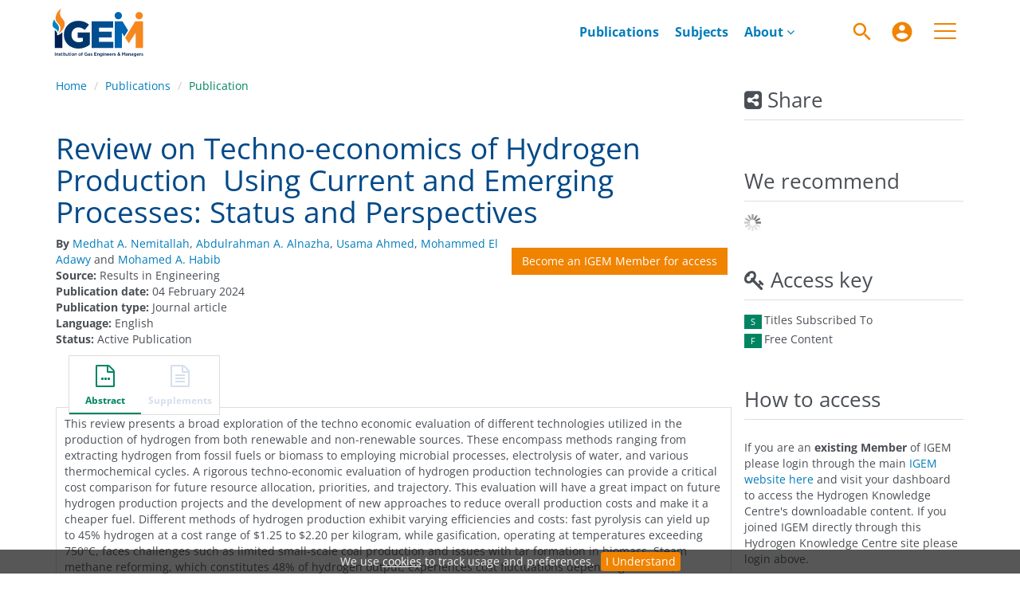

--- FILE ---
content_type: text/html;charset=UTF-8
request_url: https://www.h2knowledgecentre.com/content/journal5485
body_size: 9253
content:

<!DOCTYPE html><!--[if lt IE 7]> <html class="no-js lt-ie9 lt-ie8 lt-ie7" id="mainTemplate"> <![endif]--><!--[if IE 7]> <html class="no-js lt-ie9 lt-ie8" id="mainTemplate"> <![endif]--><!--[if IE 8]> <html class="no-js lt-ie9" id="mainTemplate"> <![endif]--><!--[if gt IE 8]><!--><html xmlns="http://www.w3.org/1999/xhtml" xml:lang="en" lang="en" class="no-js" id="mainTemplate"> <!--<![endif]--><head><meta charset="utf-8" /><meta http-equiv="X-UA-Compatible" content="IE=Edge" /><!-- BEGIN SHAREAHOLIC CODE --><link rel="preload" href="https://cdn.shareaholic.net/assets/pub/shareaholic.js" as="script" /><meta name="shareaholic:site_id" content="c0f3b6fbbc119123d07eca1a3d157b2b" /><script data-cfasync="false" async src="https://cdn.shareaholic.net/assets/pub/shareaholic.js"></script><!-- END SHAREAHOLIC CODE --><meta name="viewport" content="width=device-width, initial-scale=1" /><title>Review on Techno-economics of Hydrogen Production &#160;Using Current and Emerging Processes: Status and Perspectives | Hydrogen Knowledge Centre</title><link rel="schema.CRAWLER" href="http://labs.ingenta.com/2006/06/16/crawler" />
<meta name="dc.title" content="Review on Techno-economics of Hydrogen Production &#160;Using Current and Emerging Processes: Status and Perspectives" />
<meta name="dc.publisher" content="Hydrogen Knowledge Centre"/>
<meta name="dc.type" content="Text"/>
<meta name="author" content="Medhat A. Nemitallah|Abdulrahman A. Alnazha|Usama Ahmed|Mohammed El Adawy|Mohamed A. Habib" />
<meta name="dc.creator" content="Medhat A. Nemitallah" />
<meta name="dc.creator" content="Abdulrahman A. Alnazha" />
<meta name="dc.creator" content="Usama Ahmed" />
<meta name="dc.creator" content="Mohammed El Adawy" />
<meta name="dc.creator" content="Mohamed A. Habib" />
<meta name="dc.date" content="2024/02/04" />
<meta name="citation_publication_date" content="2024/02/04" /><meta name="citation_date" content="2024/02/04" /><meta name="citation_year" content="2024" /><meta name="citation_title" content="Review on Techno-economics of Hydrogen Production &#160;Using Current and Emerging Processes: Status and Perspectives" /><meta name="citation_author" content="Medhat A. Nemitallah" /><meta name="citation_author" content="Abdulrahman A. Alnazha" /><meta name="citation_author" content="Usama Ahmed" /><meta name="citation_author" content="Mohammed El Adawy" /><meta name="citation_author" content="Mohamed A. Habib" /><meta name="citation_publisher" content="Hydrogen Knowledge Centre" /><meta name="citation_language" content="en" /><meta name="citation_abstract" content="This review presents a broad exploration of the techno economic evaluation of different technologies utilized in the production of hydrogen from both renewable and non-renewable sources. These encompass methods ranging from extracting hydrogen from fossil fuels or biomass to employing microbial processes, electrolysis of water, and various thermochemical cycles. A rigorous techno-economic evaluation of hydrogen production technologies can provide a critical cost comparison for future resource allocation, priorities, and trajectory. This evaluation will have a great impact on future hydrogen production projects and the development of new approaches to reduce overall production costs and make it a cheaper fuel. Different methods of hydrogen production exhibit varying efficiencies and costs: fast pyrolysis can yield up to 45% hydrogen at a cost range of $1.25 to $2.20 per kilogram, while gasification, operating at temperatures exceeding 750°C, faces challenges such as limited small-scale coal production and issues with tar formation in biomass. Steam methane reforming, which constitutes 48% of hydrogen output, experiences cost fluctuations depending on scale, whereas auto-thermal reforming offers higher efficiency albeit at increased costs. Chemical looping shows promise in emissions reduction but encounters economic hurdles, and sorptionenhanced reforming achieves over 90% hydrogen but requires CO2 storage. Renewable liquid reforming proves effective and economically viable. Additionally, electrolysis methods like PEM aim for costs below $2.30 per kilogram, while dark fermentation, though cost-effective, grapples with efficiency challenges. Overcoming technical, economic barriers, and managing electricity costs remains crucial for optimizing hydrogen production in a low-carbon future, necessitating ongoing research and development efforts." /><meta name="citation_abstract_html_url" content="https://www.h2knowledgecentre.com/content/journal5485" /><meta name="description" property="og:description" content="This review presents a broad exploration of the techno economic evaluation of different technologies utilized in the production of hydrogen from both renewable and non-renewable sources. These encompass methods ranging from extracting hydrogen from fossil fuels or biomass to employing microbial processes, electrolysis of water, and various thermochemical cycles. A rigorous techno-economic evaluation of hydrogen production technologies can provide a critical cost comparison for future resource allocation, priorities, and trajectory. This evaluation will have a great impact on future hydrogen production projects and the development of new approaches to reduce overall production costs and make it a cheaper fuel. Different methods of hydrogen production exhibit varying efficiencies and costs: fast pyrolysis can yield up to 45% hydrogen at a cost range of $1.25 to $2.20 per kilogram, while gasification, operating at temperatures exceeding 750°C, faces challenges such as limited small-scale coal production and issues with tar formation in biomass. Steam methane reforming, which constitutes 48% of hydrogen output, experiences cost fluctuations depending on scale, whereas auto-thermal reforming offers higher efficiency albeit at increased costs. Chemical looping shows promise in emissions reduction but encounters economic hurdles, and sorptionenhanced reforming achieves over 90% hydrogen but requires CO2 storage. Renewable liquid reforming proves effective and economically viable. Additionally, electrolysis methods like PEM aim for costs below $2.30 per kilogram, while dark fermentation, though cost-effective, grapples with efficiency challenges. Overcoming technical, economic barriers, and managing electricity costs remains crucial for optimizing hydrogen production in a low-carbon future, necessitating ongoing research and development efforts." />
<meta name="robots" content="NOODP,noarchive" />
<meta name="stats-meta" content="stats" data-logstatisticsurl="/logstatistics.action" data-itemid="/content/journal5485" data-baseuri="http://instance.metastore.ingenta.com"/>
<link rel="shortcut icon" href="/upload/favicon.ico" /><link href="/css/v/12.1.0/hybrid/google-fonts.css" rel="stylesheet" /><link rel="stylesheet" media="screen and (max-width: 844px)" href="/common/v/12.1.0/css/component.css" type="text/css"/><link rel="stylesheet" href="/css/v/12.1.0/hybrid/site.css" type="text/css" /><link rel="stylesheet" href="/css/jp/shopping.css" type="text/css" media="screen, print" /><link rel="stylesheet" href="/css/v/12.1.0/contentpreview/preview.css" type="text/css" media="screen, print" /><link rel="stylesheet" href="/css/v/12.1.0/hybrid/fulltext-html-tab.css" type="text/css" media="screen, print" /><link rel="stylesheet" href="/css/v/12.1.0/commenting/jquery.rating.css" type="text/css" media="screen, print" /><link href="https://cdnjs.cloudflare.com/ajax/libs/froala-editor/2.8.1/css/froala_style.min.css" rel="stylesheet" type="text/css" /><script src="/common/v/12.1.0/js/vendor/modernizer.custom.min.js" ></script><script src="/js/v/12.1.0/jp/jquery-1.11.1.min.js" ></script><script src="/common/v/12.1.0/js/jquery.dlmenu.js" ></script></head><body id="document" class="body is-sticky-enabled is-hybrid-skin-template " data-instanceprefix="instance"data-elements-to-offset-scroll-when-fixed=".main-header-container, .article-navigation-bar"><a class="skip-to-content-main-link js-skip-content" href="#main-content-container">Skip to content</a><div id="hiddenContext" class="hidden-js-div" data-cookiemessage="We use &lt;a href=&#034;/cookie-info&#034;&gt;cookies&lt;/a&gt; to track usage and preferences." data-cookieaccepttext="I Understand" data-cookiedeclinetext="Disable Cookies" data-cookiepolicytext="Privacy Policy"></div><div id="skinPublishingDates" class="hidden-js-div">1900</div><div id="wrapper" class="siteWrapper"><header class="header" id="header"><div class="navbar navbar-default main-header-container">
<div class="container header-container">
<a href="/" 
class="logo header-container__logo" ><img alt="Ingenta CMS" 
src="/images/hybrid/logo/logo.svg" 
class="img-responsive main-logo-image" /></a>
<ul class="navbar-nav-main-menu header-container__icon-menu"
aria-label="User navigation items" role="menubar">
<li class="search-nav-container 
navbar-nav-main-menu__search-container" role="none">
<a href="#" class="js-toggle-search-window" 
title="Search" aria-label="Search" ><img src="/images/hybrid/icon/search.svg" alt="search icon" /></a>
<div class="search-nav js-global-site-search-container" id="search-nav">
<form id="global-search-form" action="/search" class="search-nav__form search-nav__form--adv-search-enabled" 
data-advancedSearchAvailable="true" 
data-noSearchTermError="Please enter a search term">
<div class="search-nav__up-triangle "></div> 
<input type="text" id="quickSearchBox" class="js-searchcomplete search-nav__input-box"
name="value1" placeholder="Search Site"
aria-label="Search" />
<input type="hidden" 
value="fulltext"
name="option1"
aria-label="Search" />
<!-- <input name="pageSize" value="8" type="hidden" /> taken out at present - as interferes with search at present and not scrolling -->
<button type="submit" class="search-nav__submit-btn">
<img src="/images/hybrid/icon/search.svg" alt="search icon" />
</button>
<a href="/search/advancedsearch"
class="search-nav__advanced-search-link">
ADVANCED SEARCH
</a>
</form>
</div>
</li>
<li class="navbar-nav-main-menu__login-container" role="none">
<a href="/registration/signin-or-register.action?signInTarget=%2Fcontent%2Fjournal5485" class="js-profile" role="menuitem" title="Login or Register" aria-label="Login or Register">
<img src="/images/hybrid/icon/account_circle.svg" alt="account icon" />
</a>
</li>
<li class="main-navigation-menu" role="none"><button type="button" class="main-navigation-menu__button" data-toggle="collapse" data-target="#collapse-main-nav" role="menuitem"aria-controls="collapse-main-nav"aria-label="Site menu"title="Site menu"><span class="icon-bar bar-one"></span><span class="icon-bar bar-two"></span><span class="icon-bar bar-three"></span></button><div class="collapse main-navigation-menu__dropdown main-navigation-dropdown" id="collapse-main-nav"><ul class="main-navigation-dropdown__menu" role="menu"><li class="main-navigation-dropdown__item active"><a href="/content/publications"title="Browse publications" class="main-navigation-dropdown__link">Browse publications</a></li><li class="main-navigation-dropdown__item active"><a href="/content/subjects"title="Browse subjects" class="main-navigation-dropdown__link">Browse subjects</a></li><li class="main-navigation-dropdown__item active"><a href="/how-to-subscribe"title="How to access" class="main-navigation-dropdown__link">How to access</a></li><li class="main-navigation-dropdown__item active"><a href="/whocanbenefit"title="Who can benefit?" class="main-navigation-dropdown__link">Who can benefit?</a></li><li class="main-navigation-dropdown__item active"><a href="/user%20guide"title="Make the most of the library" class="main-navigation-dropdown__link">Make the most of the library</a></li><li class="main-navigation-dropdown__item active"><a href="/collection-development-policy"title="Collection development policy" class="main-navigation-dropdown__link">Collection development policy</a></li><li class="main-navigation-dropdown__item active"><a href="/membership"title="IGEM membership" class="main-navigation-dropdown__link">IGEM membership</a></li><li class="main-navigation-dropdown__item active"><a href="/terms-of-use"title="Terms of use" class="main-navigation-dropdown__link">Terms of use</a></li><li class="main-navigation-dropdown__item active"><a href="/codeofconduct"title="IGEM code of conduct" class="main-navigation-dropdown__link">IGEM code of conduct</a></li><li class="main-navigation-dropdown__item active"><a href="/recommend"title="Recommend a publication" class="main-navigation-dropdown__link">Recommend a publication</a></li><li class="main-navigation-dropdown__item active"><a href="/contributors"title="Our contributors" class="main-navigation-dropdown__link">Our contributors</a></li><li class="main-navigation-dropdown__item active"><a href="/faq"title="FAQ" class="main-navigation-dropdown__link">FAQ</a></li><li class="main-navigation-dropdown__item active"><a href="/get-in-touch"title="Contact us" class="main-navigation-dropdown__link">Contact us</a></li></ul></div></li></ul>
<div class="header-container__publication-menu"><ul class="nav navbar-nav navbar-nav--publication-menu"aria-label="" role="menubar"><li role="menuitem" class="button1 "><a href="/content/publications"title="Publications">Publications</a></li><li role="menuitem" class="button2 "><a href="/content/subjects"title="Subjects">Subjects</a></li><li role="menuitem" class="button3 dropdown"><a title="About"href="#"class="dropdown-toggle" data-toggle="dropdown" id="dropdownMenu2" role="button" aria-haspopup="true" aria-expanded="false">About<i class="fa fa-angle-down"></i></a><ul class="dropdown-menu" role="menu"><li role="presentation"class="journal-list "><a href="/about-us/"title="About us" role="menuitem"tabindex="-1"class="megamenu-link">About us</a></li><li role="presentation"class="journal-list "><a href="/governance"title="Our governance" role="menuitem"tabindex="-1"class="megamenu-link">Our governance</a></li><li role="presentation"class="journal-list "><a href="/how-to-subscribe"title="How to access" role="menuitem"tabindex="-1"class="megamenu-link">How to access</a></li><li role="presentation"class="journal-list "><a href="/whocanbenefit"title="Who can benefit?" role="menuitem"tabindex="-1"class="megamenu-link">Who can benefit?</a></li><li role="presentation"class="journal-list "><a href="/our-team"title="Meet the team" role="menuitem"tabindex="-1"class="megamenu-link">Meet the team</a></li></ul></li></ul></div> 
</div>
</div>
</header><div id="bellowheadercontainer" class="container no-padding " ><div id="hidedesktop"><div class="mobile-share">
<button type="button" id="mobile-share-button" data-parent="#bellowheadercontainer" class="navbar-toggle toggle-arrow" data-toggle="collapse"
data-target="#share-nav" aria-expanded="false">
<span class="sr-only">Toggle navigation</span>
<span>Share <i class="fa fa-angle-down"></i></span>
</button>
<aside tabindex="-1" class="mobile-share-options pull-right left-padding sidebar-pub2web-container header-sidebar" aria-label="site sidebar containing page tools, access key and possibly adverts">
<div id="share-nav" class="collapse navbar-collapse share-nav navbar-right sidebar-pub2web-element panel panel-default">
<div class="panel-heading">
<div class="fr-view"><h3 class="panel-title"><i class="fa fa-share-alt-square"></i> Share</h3></div>
</div>
<div class="panel-body">
<div class="shareaholic-canvas" data-app="share_buttons" data-app-id="33118717"></div>
</div>
</div>
</aside>
</div>
<aside class="col-xs-12 col-sm-12 col-md-3 pull-right left-padding sidebar-pub2web-container header-sidebar" aria-label="site sidebar containing page tools, access key and possibly adverts"> 
<div id="share-nav" class="collapse navbar-collapse share-nav navbar-right sidebar-pub2web-element panel panel-default">
<div class="panel-heading">
<div class="fr-view"><h3 class="panel-title"><i class="fa fa-share-alt-square"></i> Share</h3></div>
</div>
<div class="panel-body">
<div class="shareaholic-canvas" data-app="share_buttons" data-app-id="33118717"></div>
</div>
</div>
<div id="signInOrRegisterDialog"></div>
</aside>
</div><main class="col-xs-12 col-sm-12 col-md-9 content main-content-container js-main-content-container" id="main-content-container" aria-label="Main site content contained within"><nav aria-label="Breadcrumb"><ol class="breadcrumb"><li><a href="/" dir="auto" >Home</a></li><li><a dir="auto" href="/content/publications">Publications</a></li><li><span class="inactiveLink" dir="auto">Publication</span></li></ol></nav><input type="hidden" name="svgImageBackgroundColor" value="rgba(255,255,255,0.7)"/><div class="clearfix"></div><div class="article-cover"><div class="col-sm-12 remove-padding-sm"><div class="title-box"><h1 class="h1">Review on Techno-economics of Hydrogen Production &#160;Using Current and Emerging Processes: Status and Perspectives</h1><div class="pricing-and-meta-data-block-container"> <div class="right-title-box"><div class="hiddenjsdiv currencySymbol">GBP</div><div class="access-options"><div class="purchaseItem"><form method="post" action="/cart/add.action"><div class="tokenCSRF_HiddenValue hidden"><div class="hidden" id="timer_id">1606385962</div></div><input type="hidden" name="redirectItemId" value="http://instance.metastore.ingenta.com/content/journal5485" /><input type="hidden" name="itemId" value="http://instance.metastore.ingenta.com/content/igem" /><input type="hidden" name="terms" value="download" /><button type="submit" class="buyItem clickonce btn btn-default">Become an IGEM Member for access</button></form></div></div></div><ul class="list-unstyled pricing-and-meta-data-block-container__meta-data"><li class="data-author js-data-author"><strong>By</strong><span class="author-list__item "><a href="/search?value1=Medhat+A.+Nemitallah&option1=author&noRedirect=true&sortField=prism_publicationDate&sortDescending=true" class="nonDisambigAuthorLink">Medhat A. Nemitallah</a></span><span class="author-list__item ">,<a href="/search?value1=Abdulrahman+A.+Alnazha&option1=author&noRedirect=true&sortField=prism_publicationDate&sortDescending=true" class="nonDisambigAuthorLink">Abdulrahman A. Alnazha</a></span><span class="author-list__item ">,<a href="/search?value1=Usama+Ahmed&option1=author&noRedirect=true&sortField=prism_publicationDate&sortDescending=true" class="nonDisambigAuthorLink">Usama Ahmed</a></span><span class="author-list__item ">,<a href="/search?value1=Mohammed+El+Adawy&option1=author&noRedirect=true&sortField=prism_publicationDate&sortDescending=true" class="nonDisambigAuthorLink">Mohammed El Adawy</a></span><span class="author-list__item author-list__item--last">&nbsp;and<a href="/search?value1=Mohamed+A.+Habib&option1=author&noRedirect=true&sortField=prism_publicationDate&sortDescending=true" class="nonDisambigAuthorLink">Mohamed A. Habib</a></span></li><li><span class="meta-key document_source_label"><strong>Source:</strong></span><span class="meta-value document_source">Results in Engineering</span></li><li><span class="meta-key document_pubdate_label"><strong>Publication date:</strong></span><span class="meta-value document_pubdate">04 February 2024</span></li><li><span class="meta-key document_type_label"><strong>Publication type:</strong></span><span class="meta-value document_type">Journal article</span></li><li> <span class="meta-key"><strong>Language:</strong></span><span class="meta-value">English</span> </li><li> <span class="meta-key"><strong>Status:</strong></span><span class="meta-value">Active Publication</span> </li></ul></div></div><div class="clearfix"></div></div></div><div class="clearfix"></div><nav class="transformer-tabs js-transformer-tabs icon-image" aria-label="Article navigation"><ul class="tabset tab-dropdown js-dropdown"><li class="js-select select list-unstyled"><div class="js-mobile-tab mobile-tab"> Abstract</div></li><li class="active tab-one tabIcon" id="abstract_tab">
<a href="#abstract_content" title="Abstract" 
class="active tab-one" 
role="button" aria-pressed="true" >
<span class="iconContainer"><i class="fa-stack fa-lg"><i class="fa fa-ellipsis-h fa-stack-1x"></i><i class="fa fa-file-o fa-stack-2x"></i></i><strong class="titleIcon">Abstract </strong></span>
</a>
</li><li class=" disabled tabIcon" id="supplementary_Tab">
<a href="#supplementary_data" title="This content does not have any supplements information" 
class=" disabled" 
tabindex="-1" role="button" aria-disabled="true" >
<span class="iconContainer"><i class="fa fa-file-text-o"></i><strong class="titleIcon">Supplements </strong></span>
</a>
</li></ul></nav><input type="hidden" name="svgImageBackgroundColor" value="rgba(255,255,255,0.7)"/><section id="tabbedpages" class="tabs icon-image-content"><div id="abstract_content" class="active tab-pane abstract tabbedsection"><div class="articleabstract">
<h3 dir="auto">Abstract</h3>
<div dir="auto">
<div
class="description" ><p>This review presents a broad exploration of the techno economic evaluation of different technologies utilized in the production of hydrogen from both renewable and non-renewable sources. These encompass methods ranging from extracting hydrogen from fossil fuels or biomass to employing microbial processes, electrolysis of water, and various thermochemical cycles. A rigorous techno-economic evaluation of hydrogen production technologies can provide a critical cost comparison for future resource allocation, priorities, and trajectory. This evaluation will have a great impact on future hydrogen production projects and the development of new approaches to reduce overall production costs and make it a cheaper fuel. Different methods of hydrogen production exhibit varying efficiencies and costs: fast pyrolysis can yield up to 45% hydrogen at a cost range of $1.25 to $2.20 per kilogram, while gasification, operating at temperatures exceeding 750°C, faces challenges such as limited small-scale coal production and issues with tar formation in biomass. Steam methane reforming, which constitutes 48% of hydrogen output, experiences cost fluctuations depending on scale, whereas auto-thermal reforming offers higher efficiency albeit at increased costs. Chemical looping shows promise in emissions reduction but encounters economic hurdles, and sorptionenhanced reforming achieves over 90% hydrogen but requires CO2 storage. Renewable liquid reforming proves effective and economically viable. Additionally, electrolysis methods like PEM aim for costs below $2.30 per kilogram, while dark fermentation, though cost-effective, grapples with efficiency challenges. Overcoming technical, economic barriers, and managing electricity costs remains crucial for optimizing hydrogen production in a low-carbon future, necessitating ongoing research and development efforts.</p></div>
</div>
</div>
<div class="copyright-info" dir="auto">&copy; 
<xhtml:span xml:lang="en">2024 The Authors. Published by Elsevier B.V. This is an open access article under the CC BY-NC-ND license
</xhtml:span></div><div
><span class="meta-key itemFundingSource_label">
<strong>Funding source:</strong>
</span>
<span class="meta-value itemFundingSource">The authors appreciate the support received from King Fahd University of Petroleum &amp; Minerals (KFUPM) to perform this work through project number INHE2308. The support received from the KFUPM Consortium for Hydrogen Future on project number H2FC2315 is also acknowledged.</span></div>
<div
><span class="meta-key keywords_label">
<strong>Keywords:</strong>
</span>
<span class="meta-value keywords"> 
<a href="/search?value1=%27Biochemical+Conversion%27&amp;option1=pub_keyword" 
>Biochemical Conversion</a>
;
<a href="/search?value1=%27Hydrogen+Production%27&amp;option1=pub_keyword" 
>Hydrogen Production</a>
;
<a href="/search?value1=%27Life+Cycle+Assessment%27&amp;option1=pub_keyword" 
>Life Cycle Assessment</a>
;
<a href="/search?value1=%27Renewable+Liquid+Reforming%27&amp;option1=pub_keyword" 
>Renewable Liquid Reforming</a>
;
<a href="/search?value1=%27Techno-economics%27&amp;option1=pub_keyword" 
>Techno-economics</a>
;
<a href="/search?value1=%27Thermochemical+Conversion%27&amp;option1=pub_keyword" 
>Thermochemical Conversion</a>
;
<a href="/search?value1=%27Water+Electrolysis%27&amp;option1=pub_keyword" 
>Water Electrolysis</a>
</span></div>
<div
><span class="meta-key topics_label"><strong>Related subjects:</strong></span>
<span class="meta-value topics">
<a href="/content/subjects/production-and-supply-chain" 
>Production &amp; Supply Chain</a>
</span></div>
<div
><span class="meta-key countries_label"><strong>Countries:</strong></span>
<span class="meta-value countries">
<a href="/content/country/sau" 
>Saudi Arabia</a>
</span></div>
</div><div id="metrics_content" class="tab-pane metrics hidden-js-div tabbedsection"><div class="itemMetricsLoading"><img src="/images/jp/spinner.gif" alt="Loading" /><p>Article metrics loading...</p></div><div class="metricsContainer retrieveMetrics">
<div class="hiddenjsdiv metricsItemId">/content/journal5485</div>
<div class="hiddenjsdiv metricsPubDate">2024-02-04</div>
<div class="hiddenjsdiv metricsEndDate">2026-01-14</div>
<div class="hiddenjsdiv" id="graph1Settings" 
data-nodata="No metrics data to plot."
>
</div>
<div class="hiddenjsdiv" id="graph2Settings" 
data-nodata="No metrics data to plot."
>
</div>
<div class="hiddenjsdiv " id="graph3Settings" 
data-nodata="No metrics data to plot."
>
</div>
<div class="metricsDetails">
</div>
</div>
</div><div id="referenceContainer" class="references hidden-js-div tabbedsection tab-pane"></div><div id="cited" class="citations hidden-js-div tabbedsection tab-pane"><div class="hiddenjsdiv" id="itemIdForCitations" data-doi="">/content/journal5485</div><img class="citingArticlesLoading" src="/images/jp/spinner.gif" alt="Loading" /><div id="citationContent"></div></div></section><div class="clearfix"></div></main><div id="hidemobile"><asideclass="col-xs-12 col-sm-12 col-md-3 footer-sidebar left-padding non-printed-section"><div class="horizontally-centered-content altmetrics sidebar-pub2web-element"></div><div class="panel panel-default sidebar-pub2web-element"><div class="panel-heading"><h4 class="panel-title">We recommend</h4></div><div class="panel-body"><div id="js-recommend-load"><div class="morelikethiscontainer">
<div class="hiddenmorelikethisids hidden-js-div"></div>
<div class="hiddenmorelikethiswebid hidden-js-div">/content/journal5485</div>
<div class="hiddenmorelikethisfields hidden-js-div">dcterms_title,dcterms_subject,pub_author,pub_keyword</div>
<div class="hiddenmorelikethisrestrictions hidden-js-div"> </div>
<div class="hiddenmorelikethisnumber hidden-js-div">10</div>
<div class="hiddenmorelikethisnumbershown hidden-js-div">5</div>
<!-- <i class="fa fa-spinner fa-spin"></i> -->
</div>
</div></div></div><div class="icon-key panel panel-default sidebar-pub2web-element">
<div class="panel-heading">
<h3 class="panel-title"> <i class="fa fa-key"></i><span id="access_key_label"> Access key</span></h3>
</div>
<div class="panel-body">
<ul class="list-unstyled">
<li class="icon-key__item access_icon_sc_wrapper">
<span class="access_icon_s keyicon" aria-labelledby="access_key_label subscribed_access_label">s</span>
<span id="subscribed_access_label">Titles Subscribed To</span>
</li>
<li class="icon-key__item access_icon_fc_wrapper">
<span class="access_icon_fc keyicon" aria-labelledby="access_key_label free_access_label">f</span>
<span id="free_access_label">Free Content</span>
</li>
</ul>
</div>
</div><div class="sidebar-pub2web-element editable-snippet-image default-pane panel panel-default js-advert-editable-container "><div class="panel-heading"><div class="fr-view"><h3 class="panel-title">How to access</h3></div></div><div class="panel-body"><div class="fr-view"><p>
<a href="#"> </a>
</p><p>If you are an<strong> existing Member</strong> of IGEM please login through the main <a href="https://www.igem.org.uk/login/">IGEM website here</a> and visit your dashboard to access the Hydrogen Knowledge Centre's downloadable content. If you joined IGEM directly through this Hydrogen Knowledge Centre site please login above.</p><p><br></p><p>Anyone can <strong>join as an IGEM Member</strong> to gain
access and benefit from a range of other IGEM services, for more information please visit our <a href="https://www.h2knowledgecentre.com/how-to-subscribe">how to access page</a></p><p><br></p><p><img src="/upload/EISA22%20Finalist%20clear%20background.png" style="display: block; vertical-align: top; margin: 5px auto; text-align: center; width: 150px; height: 150px;"></p><p><img src="/upload/Highly%20commended%2022.png" style="display: block; vertical-align: top; margin: 5px auto; text-align: center; width: 150px; height: 150px;"></p></div></div></div> <div class="editable-snippet-image default-pane sidebar-pub2web-element panel panel-default js-advert-editable-container"><div class="panel-heading"><div class="fr-view"><h3 class="panel-title">Latest hydrogen news</h3></div></div><div class="panel-body"><div class="fr-view"><p>♦&nbsp;<a href="https://www.iom3.org/resource/solar-hydrogen-to-be-produced-efficiently-without-platinum.html" rel="noopener noreferrer" target="_blank">Solar hydrogen</a> may be produced efficiently without platinum</p><p>♦&nbsp;India launches major <a href="https://www.bioenergy-news.com/news/india-launches-major-biomass-to-hydrogen-funding-programme/" rel="noopener noreferrer" target="_blank">biomass-to-hydrogen</a> funding programme</p><p>♦&nbsp;Cadent unveils plans for new <a href="https://theenergyst.com/cadent-unveils-plans-for-new-hydrogen-pipeline-to-supply-industry-across-the-humber-lincolnshire-and-nottinghamshire/" rel="noopener noreferrer" target="_blank">hydrogen pipeline</a> </p><p>♦ New electrode technology delivers <a href="https://interestingengineering.com/energy/german-firm-electrode-technology-low-cost-hydrogen" rel="noopener noreferrer" target="_blank">low-cost hydrogen</a>, production to begin soon</p><p>♦&nbsp;Belgium to host the world’s first <a href="https://www.review-energy.com/otras-fuentes/belgium-to-host-the-world-s-first-solar-hydrogen-park" rel="noopener noreferrer" target="_blank">solar hydrogen</a> park</p><p>♦&nbsp;South Korea announces operational trials of <a href="https://rollingstockworld.com/passenger-cars/south-korea-announces-operational-trials-of-hydrogen-train-prototype/" rel="noopener noreferrer" target="_blank">hydrogen train</a> prototype</p><p>♦&nbsp;Hyundai breaks ground on new <a href="https://www.energylivenews.com/2025/10/31/hyundai-breaks-ground-on-new-hydrogen-fuel-cell-facility/" rel="noopener noreferrer" target="_blank">hydrogen fuel cell</a> facility</p><p>♦&nbsp;Hyundai plans mass production of new <a href="https://www.hydrogeninsight.com/transport/hyundai-plans-mass-production-of-new-hydrogen-powered-car-in-europe-and-north-america-this-year/2-1-1894442" rel="noopener noreferrer" target="_blank">hydrogen-powered</a> car</p><p>♦&nbsp;World’s first <a href="https://interestingengineering.com/military/world-first-hydrogen-powered-hypersonic-jet" rel="noopener noreferrer" target="_blank">hydrogen-fueled</a> hypersonic jet could fly at 12 times the speed of sound</p><p>♦&nbsp;BMW’s <a href="https://www.bmwblog.com/2025/10/26/bmw-ix5-60h-xdrive-name-revealed/" rel="noopener noreferrer" target="_blank">Hydrogen Era</a> Starts With The iX5 60H xDrive<br>
</p></div></div></div></aside></div></div><footer class="container-fluid footer non-printed-section " id="footer" ><div class="container">
<div class="backToTopLink">
<a href="#header" title="Back to top" 
data-toggle="tooltip" data-placement="left" class="btn-back-top js-back-top" ><i class="fa fa-arrow-up" aria-hidden="true"></i><span class="sr-only">Back to top</span></a>
</div>
<div class="row">
<nav class="footer-aboutUs col-xs-12 col-sm-3 col-md-3" aria-labelledby="aboutus-footer">
<h3 id="aboutus-footer">Contact us</h3>
<div class="fr-view"><ul class="list-unstyled"><li>IGEM House</li><li>26 &amp; 28 High Street</li><li>Kegworth</li><li>Derby</li><li>DE74 2DA</li><li>United Kingdom</li></ul></div>
</nav>
<nav class="footer-journals col-xs-12 col-sm-3 col-md-3" aria-labelledby="publication-footer">
<h3 id="publication-footer"><a href="https://www.linkedin.com/company/igem---institution-of-gas-engineers-and-managers/" rel="noopener noreferrer" target="_blank"><img src="https://www.h2knowledgecentre.com/upload/linkedin-logo.png" class="fr-fic fr-dib"></a><a href="https://www.youtube.com/@IGEMCommunications" rel="noopener noreferrer" target="_blank"><img src="https://www.h2knowledgecentre.com/upload/youtube-logo.png" class="fr-fic fr-dib"></a><a href="https://www.facebook.com/IGEMGi" rel="noopener noreferrer" target="_blank"><img src="https://www.h2knowledgecentre.com/upload/facebook-logo.png" class="fr-fic fr-dib"></a></h3>
<div class="fr-view"><ul class="list-unstyled"><li>t: +44 (0)1509 678 150</li><li>e: <a href="/cdn-cgi/l/email-protection#3850415c4a575f5d5678515f5d5516574a5f164d53"><span class="__cf_email__" data-cfemail="71190815031e16141f311816141c5f1e03165f041a">[email&#160;protected]</span></a></li><li>Charity No: 214011</li><li>Vat No: 674772885</li><li>Website: <a data-fr-linked="true" href="//www.igem.org.uk">www.igem.org.uk</a></li></ul></div>
</nav>
<nav class="footer-resources col-xs-12 col-sm-6 col-md-6" aria-labelledby="resource-footer">
<h3 id="resource-footer">Quick links</h3>
<div class="fr-view"><ul class="list-unstyled col-xs-12 col-sm-6 col-md-6"><li><a href="https://www.igem.org.uk/privacy-policy/" rel="noopener noreferrer" target="_blank">Privacy Policy</a></li><li><a href="https://www.h2knowledgecentre.com/terms-of-use" rel="noopener noreferrer" target="_blank">Terms of use</a></li><li><a href="https://www.h2knowledgecentre.com/collection-development-policy">Collection Development Policy</a></li><li><a href="https://www.h2knowledgecentre.com/cookies">Cookies</a></li><li><a href="https://www.h2knowledgecentre.com/faq">FAQ</a></li><li><a href="https://www.h2knowledgecentre.com/browsers">Software &amp; browser information</a></li><li><br></li><li><br></li></ul></div>
<div class="fr-view"><ul class="list-unstyled col-xs-12 col-sm-6 col-md-6"><li><a href="https://www.engc.org.uk/" rel="noopener noreferrer" target="_blank"><img src="/upload/Footer/engineering-council-logo.png" class="fr-fic fr-dib fr-fil"></a></li><li><img src="/upload/Footer/ISO%209001.JPG" class="fr-fic fr-dib fr-fil" style="width: 150px; height: 100px;"></li></ul></div>
</nav>
<div class="container pull-left">
<p class="pull-left">
Website &copy; 2026 Institution of Gas Engineers &amp; Managers <sup><i class="fa fa-trademark"></i></sup> All rights reserved
</p>
</div>
</div>
</div> 
</footer></div><div class="hiddenblurbsvalues hidden-js-div"><div id="required_field">This is a required field</div><div id="valid_email_address">Please enter a valid email address</div><div id="makelivesuccess">Approval was a Success</div><div id="makeliveinvaliddata">Invalid data</div><div id="makeliveerror">An Error Occurred</div><div id="makelivepartialsuccess">Approval was partially successful, following selected items could not be processed due to error</div><div id="valid_number">Please enter a valid_number test</div></div><form class="hidden" action="/cart/add" method="get" id="hiddenPurchaseForm"></form><form class="hidden" action="/carnet" method="post" id="hiddenCarnetForm"></form><div class="siqPageTitle hidden">Hydrogen Knowledge Centre:</div><div class="siqItemId hidden">http://instance.metastore.ingenta.com/content/journal5485</div><div class="siqDoi hidden"></div><div class="siqPub2webEventType hidden">SEARCH_EXPAND_ITEM</div><script data-cfasync="false" src="/cdn-cgi/scripts/5c5dd728/cloudflare-static/email-decode.min.js"></script><script type="text/javascript">var script = document.createElement('script');script.type = 'text/javascript';script.async = true;script.src = '//cdnjs.cloudflare.com/ajax/libs/mathjax/2.7.7/MathJax.js?config=TeX-AMS-MML_HTMLorMML';document.getElementsByTagName('head')[0].appendChild(script);</script> <!--[if lt IE 7]><script src="/js/v/12.1.0/jp/IE7.js" ></script><![endif]--><!--[if lte IE 9]><script src="/js/v/12.1.0/hybrid/placeholder.js" ></script><![endif]--><script src="/js/v/12.1.0/jp/jquery.form.js" ></script> <script src="/common/v/12.1.0/js/plugins.js" ></script><script src="/common/v/12.1.0/js/sitejp.js" ></script><script src="/common/v/12.1.0/js/site_common.js" ></script><script src="/js/v/12.1.0/jp/platform.js" ></script><script src="/js/v/12.1.0/hybrid/site.js" ></script><script src="/common/v/12.1.0/js/contentpreview/preview.js" ></script><script src="/common/v/12.1.0/js/jquery-plugins/jquery.horiz-bar-graph.js" ></script><script src="/common/v/12.1.0/js/ecommerceicons.js" ></script><script src="/common/v/12.1.0/js/toc_ecommerceicons.js" ></script><script src="/common/v/12.1.0/js/moreLikeThis.js" ></script><script src="/common/v/12.1.0/js/fulltext-html_media-objects.js" ></script><script src="/js/v/12.1.0/jp/jquery.validate.js" ></script><script src="/common/v/12.1.0/js/responsive-tabs.js"></script><script async src="https://www.googletagmanager.com/gtag/js?id=UA-1767028-8"></script>
<script>
window.dataLayer = window.dataLayer || [];
function gtag(){dataLayer.push(arguments);}
gtag('js', new Date());
gtag('config', 'UA-1767028-8');
</script>
<div class="modal fade" id="myModal" tabindex="-1" role="dialog"></div></body></html>

--- FILE ---
content_type: application/javascript
request_url: https://www.h2knowledgecentre.com/common/v/12.1.0/js/fulltext-html_media-objects.js
body_size: 10209
content:
$(document).ready(function() {
  // SGM toggle highlighted text on full text.
  if($(".hiddenHighlight").length > 0) {
    //if there is highlighted text
    //show the tool and set up a click handler
    $(".fullTextHighlight").css("display","block");
    $(".fullTextHighlight").click(function() {
      //console.log("clicked");
      var fullTextOption= $(this).hasClass("Show");
      //console.log(fullTextOption);
      if(fullTextOption === true) {
          $(this).parent().parent().find(".hiddenHighlight").addClass("jp-concept");
      } else {
          $(this).parent().parent().find(".jp-concept").removeClass("jp-concept").addClass("hiddenHighlight");
      }
    });
  } else {
    //if there is no highlighted text
    //do nothing the tool is hidden by default   
  }

  //
  // Two actions to support FullText in article and chapter...
  //
   
  $("body").on("click",".menuButton",function(){
    var parentContainer = $(this).parent(".sectionDivider").parent(".articleSection");
    var currentMenu = $(parentContainer).find(".dropDownMenu");
    $(currentMenu).slideToggle("slow");
    return false;
  });
  
//   $("body").on("click",".menuLink", function(){
//       $(".dropDownMenu").hide();
//       return true;
//   });
   
  //
  // As needed, retrieve the full text of an article, a chapter or contributors...
  //
  var numCount = 0; // needed to count clicks on the links to stop duplicate ahah calls when back button is clicked and tab called. Not great, revisit this more elegent
  $("#html_tab a").on( "click", function(){

   // check if #itemFullTextId div exists, if not them removed the spinner and gives no full text message
   // else it goes and get the full text.
         
   // NEW - now getting the value from the data attribute
   var fulltextCheck = $("div.itemFullTextHtml").data('fulltexturl');
   // if ($("#itemFullTextId").length > 0) {   
   
   // NEW - and now check against data attribute
    if (fulltextCheck && fulltextCheck.length > 0) {   
      numCount++;
      //console.log("numCount = " + numCount);     
      if (numCount <= 1){
         //console.log("renderFullTextHTML called");
         renderFullTextHTML();
      }else{
         return true;
      }
   } else {
      // Remove the spinning icon...
          $(".itemFullTextLoading").html("No full text exists for this article.");
   }
  });


  $("#supplements a").on( "click", function(){
    var thisLink =  $(this);
    //notice the NOT
    if (!thisLink.hasClass("ajaxTrigged")){
      thisLink.addClass("ajaxTrigged"); // this ensures the ajax request is only triggered once
      
      var suppTabContent = thisLink.parents(".transformer-tabs").next("#tabbedpages").children(".supplements");
      var ajaxURL = suppTabContent.data("ajaxurl");
      
      //necessary hack for dev!
      var hiddenContext = $('#hiddenContext').text();
      if (hiddenContext) {
        ajaxURL = hiddenContext + ajaxURL;
      }
      
      if (ajaxURL){
        $.ajax({
          type   : "GET",
          url    : ajaxURL,
          success: function(resp){
            suppTabContent.find(".loading-message").replaceWith(resp);
          },
          error: function(resp){
            console.log("ajax call fails for url:" + ajaxURL );
            suppTabContent.find(".loading-message").remove();
          }
        });
      } else {
        console.log("ajax url missing! please check DOM! AJAX variable URL value is:" + ajaxURL);
        suppTabContent.find(".loading-message").remove();
      }
        
    }
     
  });
    
  $("#dataandmedia a").on( "click", function(){
    var thisLink =  $(this);
    //notice the NOT
    if (!thisLink.hasClass("ajaxTrigged")){
      thisLink.addClass("ajaxTrigged"); // this ensures the ajax request is only triggered once
      
      var figuresTabContent = thisLink.parents(".transformer-tabs").next("#tabbedpages").children(".dataandmedia");
      var ajaxURL = figuresTabContent.data("ajaxurl");
      
      //necessary hack for dev!
      var hiddenContext = $('#hiddenContext').text();
      if (hiddenContext) {
        ajaxURL = hiddenContext + ajaxURL;
      }
      
      if (ajaxURL){
        $.ajax({
          type   : "GET",
          url    : ajaxURL,
          success: function(resp){
            figuresTabContent.find(".loading-message").replaceWith(resp);
          },
          error: function(resp){
            console.log("ajax call fails for url:" + ajaxURL );
            figuresTabContent.find(".loading-message").remove();
          }
        });
      } else {
        console.log("ajax url missing! please check DOM! AJAX variable URL value is:" + ajaxURL);
        figuresTabContent.find(".loading-message").remove();
      }
    }
     
  });


  $("#dataandmedia").on('click', '.js-gotologin', function(e) {
      // no preventDefault as we want the browser to jump to the top of the site.
    var loginForm = $("#form-signin")
    if ($(loginForm).is(":hidden")) {
      $(".js-signinlink").trigger('click'); //trigger click!
    } else {
      loginForm.find('input:first').focus();
    }

  });

  //both the data and Media tab and html fulltext tab.
  $("#itemFullTextId, #dataandmedia").on('click', '.js-toggle-table', function(e) {
    e.preventDefault();
    var $this = $(this),
    context = $('#hiddenContext').text(),
    thisTableCaption = $this.closest('.js-table-caption-container'),
    tableAjaxUrl = thisTableCaption.data('webid');

    if (!$this.hasClass('is-ajax-triggered')) {
      $this.addClass('is-ajax-triggered'); //add Class so subsquent clicks dont trigger the Ajax.

      thisTableCaption.after('<span class="fa-is-spinner"><i class="fa fa-spinner fa-pulse fa-4x fa-fw"></i><span class="sr-only">Loading...</span></span>');

      tableAjaxUrl = context + tableAjaxUrl + '?fmt=ahah&tableonly=true';
      //now we need to trigger the AJAX call
      $.ajax({
        type   : "GET",
        url    : tableAjaxUrl,
        success: function(resp){
          var respObj = $(resp); //wrap as jQuery Obj.
          thisTableCaption.next('.fa-is-spinner').remove();
          thisTableCaption.after(respObj); //add it to the DOM

          thisTableCaption.next('.table-container').slideDown('slow'); //now slide it down!

          $this.siblings('.open-table-fullscreen').removeClass('hidden');
        },
        error  : function(resp){
          var cMsg = "'fulltext' AJAX GET (Stage 1) to '" + tableAjaxUrl + "' failed: " + resp.status + " (" + resp.statusText + ")";
          console.log(cMsg);
          thisTableCaption.next('.fa-is-spinner').remove();
          thisTableCaption.after('<p class="text-warning">Table failed to generate try refreshing this page!</p>');
        }
      });
    } else {
      thisTableCaption.siblings('.table-container').slideToggle('slow');
      $this.siblings('.open-table-fullscreen').toggleClass('hidden');
    }

    if($this.find('.fa-caret-down').length > 0){
      $this.find('.fa-caret-down').removeClass('fa-caret-down').addClass('fa-caret-up'); 
    } else {
      $this.find('.fa-caret-up').removeClass('fa-caret-up').addClass('fa-caret-down');
    }

  });


  // Identify the dialog 'hooks'...
  var figureDialog     = $("#figuredialog");
  var tableDialog      = $("#tabledialog");
  var videoDialog      = $("#videodialog");
  var multimediaDialog = $("#multimediadialog");

  // Declare some default dialog attributes
  var stdDialogOptions = {
    autoOpen:false,
    height:640,
    width:480,
    modal:true,
    resizable:true,
    position: {
      my:"center",
      at:"center",
      of:$(window)
    }
  }
  //
  // Create the dialog boxes...
  //
  figureDialog.dialog(stdDialogOptions);
  tableDialog.dialog(stdDialogOptions);
  videoDialog.dialog(stdDialogOptions);
  multimediaDialog.dialog(stdDialogOptions);

  //
  // Remove contents as the dialog is closed
  //
  figureDialog.bind('dialogbeforeclose', function(event) {
    figureDialog.find(".multimediaContainer").remove();
    figureDialog.find(".dialogCitation").remove();
  });

  tableDialog.bind('dialogbeforeclose', function(event) {
    tableDialog.find(".multimediaContainer").remove();
    tableDialog.find(".dialogCitation").remove();
  });

  videoDialog.bind("dialogbeforeclose", function(event) {
    videoDialog.find(".multimediaContainer").remove();
    videoDialog.find(".dialogCitation").remove();
  });

  multimediaDialog.bind("dialogbeforeclose", function(event) {
    multimediaDialog.find(".multimediaContainer").remove();
    multimediaDialog.find(".dialogCitation").remove();
  });

  //
  // Process request for figure from Fulltext tab...
  //


  /*$("body").on("click", "#html-body .figure .image a", function() {
    var here = $(this);
    if (here.hasClass('opened')) {
      return true;
    }
    here.addClass("opened");
    // Keep a record of where we are...
    
    // Set the cursor to busy...
    here.css({"cursor":"progress"});
    // Grab various items of item-level metadata...
    var itemMetadata = "";
    // Grab citation details
    var citation = $(".figureCaptionContainer .figSrcOrCit").html();
    
    // Define some additional text...
    var additionalText = "";
    // Grab various items of media-level metadata...
    var figMetadata = here.parents(".figure");
    // Override some of the features of the dialog defined above...
    var dialogTitle  = figMetadata.find(".image .label").text();
    // Construct the url to call...
    var url = $("#hiddenContext").text() + figMetadata.find(".image a").attr("id");

    if (url) {
      processAjax(here, multimediaDialog, url, dialogTitle, citation, additionalText);
    } else {
      console.log( url +" No location specified from which to retrieve figure image...");
    }
    return false;
  });*/

  //
  // Process request for table from Fulltext tab...
    
  
  //
  
  //
  $("body").on("click", "#html-body .table .image a", function() {    
    if ($(this).hasClass('opened')) {
        return true;
    }
    $(this).addClass("opened");

    // Keep a record of where we are...
    var here = $(this);
    // Set the cursor to busy...
    here.css({"cursor":"progress"});
    // Grab various items of item-level metadata...
    var itemMetadata = "";
    // Grab citation details
    if ($('.tableCaptionContainer .tableSrcOrCit').length > 0) {
      //if table tan exists use src/cit info from that tab
      var citation = $(".tableCaptionContainer .tableSrcOrCit").html();
    } else {
      //it is journal team so use src from metadata on page
      var citation = $(".displaySource").text();
    }

    // Define some additional text...
    var additionalText = "";
    // Grab various items of media-level metadata...
    var tabMetadata = here.parents(".table");
    // Override some of the features of the dialog defined above...
    var dialogTitle  = tabMetadata.find(".image .label").text();
    // Construct the url to call...
    var url = $("#hiddenContext").text() + tabMetadata.find(".image a").attr("id");

    if (url !== "") {
      processAjax(here, multimediaDialog, url, dialogTitle, citation, additionalText);
    } else {
      console.log("No location specified from which to retrieve table data...");
    }
    return false;
  });

  // Submit 'download as PPT' form from text link
  $(document).on("click", ".pptForm .downloadPpt", function(e) {
    var $pptForm = $(this).closest("form");
    articleCitation = $(".metadata_citation").text();
    $pptForm.find("input[name='citation']").val(articleCitation);
    $pptForm.submit();
    return false;
  });

  $(document).on("click",".js-open-table", logInvestigationEvent);
    
  // handler for when citation or footnote clicked inside table dialog box
  $("body").on("click", ".xref .jp-sup a, .xref a", function(e) {

    //is this is footnote or citation?
    if(!isNaN($(this).text())){
      var anchor = $(this).attr("href");
      
      // Citation from either full text or figure tab:
      // **   close dialog and jump to citation in full text tab
      if (!$("#html_tab a").hasClass("active")) {
        //from media tab
        //$(".ui-icon-closethick").click();
        if($("body").attr("id") == "referenceWorkArticle" || $("body").attr("id") == "article"){ //on an article page only
          $("#html_tab a").click();
        }
        if($("body").attr("id") == "chapter"){ //on an chapter page only
          $("#chapterfulltext a").click();
        }               
        $("a[href='"+anchor+"']").click();
      } else {
        //from full text tab
        //$(".ui-icon-closethick").click();
      }                   
    } else {
      //Footnote from dialog either full text or figure tab:
      // **   go to link, no special behavior
    }
      
  });
   
    
  $("#dataandmedia_tab").find("a").click(function(e) {
    if ($("#hiddenDataMediaWebid").length > 0) {
      var itemId = $("#hiddenDataMediaWebid").text(),
      url =  $("#hiddenContext").text() + itemId + "/datamedia?fmt=ahah",
      dataandmedia = $('#dataandmedia');
      $.ajax({
        type: "GET",
        url: url,
        dataType: "text",
        success: function(resp, statusText, req) {
          var target = $(".dataandmedia").get(0);
          if (target) {
            target.innerHTML = resp;
            MathJax.Hub.Queue(["Typeset", MathJax.Hub, target]);
            initFancyBox('.figureCaptionContainer', 'gallery');
            inlineTable(dataandmedia);
          }
        },
        complete: function(req, statusText) {
          $(".itemDataMediaLoading").remove();
          $("#hiddenDataMediaWebid").remove();
        }
      });
    }
  });
  
  $(".video-item__video--disable-download, .audio-item__audio--disable-download").bind("contextmenu",function(){
      return false;
   });
  
 function logEvent(e){
    var eventEl = e.target, 
    paramsUrl = eventEl.dataset.ahahEventUrl,
    eventUrl = $("meta[name='stats-meta']").data("logstatisticsurl");
            
    eventEl.removeEventListener("playing", logEvent);

    let urlObj = new URL(window.location.origin + paramsUrl);
    eventData = {
      "eventType": urlObj.searchParams.get("eventType"),
      "eventProperties.ITEM_ID": urlObj.searchParams.get("statlogid"),
      "eventProperties.MIME_TYPE": urlObj.searchParams.get("mimeType")
    };
    
    if (urlObj.searchParams.has("eventType")) {
      $.ajax({
         type: "GET",
         url: eventUrl,
         data: eventData,
         aysnc: false,
         success: function() {
             //console.log("Delivery event logged for audio/video");            
         }
        });  
      }
  }  

  var videoElArray = document.querySelectorAll('.js-video-register-click');
    for(var i=0; i < videoElArray.length; i++){
    videoElArray[i].addEventListener('playing', logEvent);
  }

  var audioElArray = document.querySelectorAll('.js-audio-register-click');
    for(var i=0; i < audioElArray.length; i++){
    audioElArray[i].addEventListener('playing', logEvent);
  }  

  //trigger play on click  
  $('.js-video-register-click').click(function(e) {
    $(this)[0].play();
  });
  
  //placeholder for ajax for reviewStatus stuff 
  $('#review-status-breakdown [data-toggle="tooltip"], #review-status-table [data-toggle="tooltip"]').tooltip();
  $('#isOldVersionModal').modal('show');


  $('#review-status-breakdown .js-route').click(function(e){
      e.preventDefault();
    //Do Ajax call to return review details
       const link =  $(this);
       const webId  = link.data('webid');
       const slideId = link.data('slide-id');
       const slideNO = link.data('slide-to');

      if(webId) {
          
          const reviewdata = {
            "webid": webId,
            "fmt": 'ahah'
          };

        $.ajax({
           type: "GET",
           url: '/content/ahahloadreview',
           data: reviewdata,
           success: function(resp) {
                  const jQueryResp = $(resp);
                   $('#' + slideId).find('.loader-icon').replaceWith(jQueryResp);
                   link.data('webid', ''); //set to nothing so ajax does not get called again 2nd time.
                   
                   

           },
           error: function(req, statusText, message){
            $('#' + slideId).find('.loader-icon').replaceWith('<p>Error Occured' + statusText +'</p>')
           } 
});

      }
      let urlWithHash
      //update URL with hash add an aditional char to avoid matching the ID in the page
      if (slideId) {
        urlWithHash = replaceHash('0' + slideId);
      } else {
        urlWithHash = window.location.href.split("#")[0];
      }
   
      history.pushState({}, null, urlWithHash);

       $('#review-status-breakdown').carousel(slideNO);
  });

  const currentlocation = window.location.hash;
  if( currentlocation.indexOf('#0reviewreports-') !== -1 ) {
    //currentlocation.substring(2) removes the first two characters in this case the 0 and hash symbol
    $('#review-status-breakdown .js-route[data-slide-id="' + currentlocation.substring(2) + '"]').trigger('click');
  }

  $(".js-toggle-display-review-status-breakdown").click(function(e) {
    e.preventDefault();
    $('#review-status-breakdown').toggleClass('hidden');

  });

  var timer;
  $('.js-block-tip').hover(
    function(){
        $(this).closest('.carousel-inner').css('overflow','visible');
        $(this).find('.js-block-tip__content').removeClass('hidden');
        if(timer) {
            clearTimeout(timer);
            timer = null
        }
        
    }, function(){
        var ithis = $(this);
        timer = setTimeout(function () {
            ithis.find('.js-block-tip__content').addClass('hidden');
            ithis.closest('.carousel-inner').css('overflow','hidden');
        }, 500)
    }    
 );
});



//
// This next function is invoked from within the files containing the figures and tables...
//
function popupImage(filename) {
  //
  // Use the same proportions as the dialog box
  //
  var w_width  = $(window).width()  * 0.8;
  var w_height = $(window).height() * 0.8;
  var w_params  = "menubar=no,width=" + w_width + ",height=" + w_height + ",toolbar=no,resizeable=yes,scrollbars=yes"; 
  window.open(filename, "figWindow", w_params);
}

/*
 * JavaScript specific to figure and table dialogs on SGM
 * removed video and multimedia bc not required for SGM
 * 
 */


function postProcessing(dialogName) {
  var dialogType = dialogName.attr("id");
  switch (dialogType) {
    case 'figuredialog':
      break;
    case 'tabledialog':
      break;
    case 'videodialog':
      var videoUrl = $(".mediaSource").text();
      var mimeType = $(".mediaFormat .mediaFormatType").text();
      alert("No video player is available");
      break;
    default:
      break;
  }
}

function fetchMultimedia() {
  // To be constructed...
  return false;
}

// Function to call AJAX
function processAjax(here, dialogName, url, dialogTitle, citation, additionalText) {
  // Set up the dialog window size...
  var dialogWidth  = $(window).width()  * 0.8;
  var dialogHeight = $(window).height() * 0.8;
  // Make the call...
  $.ajax({
    type     : "GET",
    url      : url,
    datatype : "html",
    success  : function(resp, statusText) {
      var dialogContent = $(resp);
      if (dialogContent.length > 0) {
        /* Set the width and height as a proportion of the current viewport size */
        dialogName.dialog({
          title:dialogTitle, 
          height:dialogHeight,
          width:dialogWidth
        });
        dialogName.append(dialogContent);
        dialogName.find(".dialogCitation span").after(citation);
        //console.log(citation);
        if (additionalText !== "") {
          dialogName.append("<span class=\"additionalText\">" + additionalText + "</span>");
        }
        dialogName.dialog("open");
      } else {
        console.log("No contents returned...");
      }
    },
    error    : function(req, statusText) {
      alert("The attempt to retrieve the full size image of this figure has failed.");
    },
    complete : function(req, statusText) {
      /*here.addClass("cursorPointer").removeClass("cursorWait");
      here.closest(container).removeClass("cursorWait opened");*/
      here.addClass("cursorPointer").removeClass("cursorWait");
      here.css("cursor","pointer");
      here.removeClass("opened");
      postProcessing(dialogName);
    }
  });
}


function renderFullTextHTML(){
  
  if( $(".itemFullTextHtml").hasClass("retrieveFullTextHtml") ) {
    // var fulltextUrl = $(".itemFullTextHtml").html();    
    // NEW - now getting url from Data attribute
    var fulltextUrl = $(".itemFullTextHtml").data('fulltexturl');
    fulltextUrl = fulltextUrl.replace(/&amp;/g,"&");
    //console.log("Fulltext URL Stage 1: " + fulltextUrl);
    var container = $("#itemFullTextId");
    var docserverReq = "";
        
    container.empty();
    //
    // A full jQuery AJAX call is made to allow for different callbacks for success and failure...
    //
    $.ajax({
      type   : "GET",
      url  : fulltextUrl,
      success: function(resp){
        // Some proxies will reformat this response to be an HTML document so we only want the text, not the whole response
        docserverReq = $("<foo>" + resp + "</foo>").text();
        var a = $('<a>', { href:docserverReq } )[0];
        var dsUrl = a.pathname + a.search;
        if ( ! dsUrl.match(/^\//)) {
          dsUrl = "/" + dsUrl;
        }
        //console.log("Fulltext URL Stage 2: " + resp);
        $.ajax({
          type   : "GET",
          url  : dsUrl,
          success: function(ftresp){
            var responseObj = $(ftresp);
                
            container.removeClass("retrieveFullTextHtml").removeClass("hidden-js-div").html();

            // Remove the spinning icon...
            $(".itemFullTextLoading").remove();
                
            //append the response.
            container.append(responseObj);
            
            MathJax.Hub.Queue(["Typeset",MathJax.Hub]);  
            
            getImagesMetaData();
            
            inlineTable(container);         
                
            /* now replace the supp data section */
            if($('a#supplementalmaterial-1').length > 0){
              if($('ul#SuppDataIndexList').length > 0){
                var styledSuppData = $('ul#SuppDataIndexList').clone();
                $('a#supplementalmaterial-1').parent().parent().parent().nextAll().remove(); 
                $('a#supplementalmaterial-1').parent().parent().parent().after(styledSuppData);
              
              }
            }
            /* PLAT-493 - Replace the references section with data from the "References" tab*/
            var refDetails = $('#articlereference');
            if(refDetails.length > 0){ 
               var sectionReference =$('.articleSection .references');
               if(sectionReference.length > 0){
                  var refData = refDetails.clone();
                  sectionReference.html(refData); 
                  /* Updating the IDs to remove ref- so that we don't duplicate IDs */
                  sectionReference.find('li[id^="ref-"]').each(function() {
                     var newId = $(this).attr('id');
                     newId = newId.replace('ref-','');
                     $(this).attr('id', newId);
                  });
               }
             }  
            
            /*hack to move headings with class "t1-default" inside there adjacent sibling paragraph where it exists*/
            $('#itemFullTextId #article-level-0-front-and-body > .articleSection .tl-default').each(function () {
              var $this = $(this);
              var adjacentSiblingParagraph = $this.next("p");
              if (adjacentSiblingParagraph.length > 0) {
                var c_b_headsheading = $this.clone();
                adjacentSiblingParagraph.prepend(c_b_headsheading);
                $this.remove();
              }
            });
            
            if(container.data('showreferenceoverlaypopup') === true){

                var counter;
                $('.xref a[href^="#"]').popover({
                  trigger: 'manual',
                  animation: false,
                  html: true,
                  content: function () {
                    var ithis = $(this), linktext = ithis.text(), lowEnd, highEnd, thisURL, htmlcontents = '', 
                      refNumberArray = new Array(), numberList = false, items, i = 0;
                              
                    
                    //console.log(linktext + ' ' + linktext.indexOf('%u2013'));
                    // console.log(linktext + ' ' + linktext.indexOf('–'));
                    //we use greater than one as the character should not be the first character
                    if (linktext.indexOf('–') > 0) {
                      //console.log('number1 ' +linktext.split('–')[0]);
                      //console.log('number2 ' +linktext.split('–')[1]);
                      lowEnd = Number(linktext.split('–')[0]);
                      highEnd = Number(linktext.split('–')[1]);
                    } else if (linktext.indexOf(',') > 0) {
                      refNumberArray = linktext.split(',');
                      //console.log ('refNumberArray:' + refNumberArray);
                      //console.log('refNumberArray.length' + refNumberArray.length);   
                      for (i in refNumberArray) {
                        if (typeof Number(refNumberArray[i]) === 'number') {
                          //console.log ('Number(item) ' + numberList);
                          numberList = true;
                        } else {
                          //if any item in array is NaN then we dont care about any other values and we want to return false
                          numberList = false;
                          //console.log ('numberList: ' + numberList);
                          break;
                        }
                      }
                    }
                    //check if not Null, undefined etc...
                         
                    var thisURL = ithis.attr('href');
                    if (lowEnd && highEnd) {
                      var prefix = thisURL.substring(0, thisURL.indexOf(lowEnd));
                      for (var i = lowEnd; i <= highEnd; i++) {
                        thisURL =  prefix + i;
                        if ($(".references " + thisURL).length) {
                          htmlcontents += $(thisURL).html();
                        }
                      }
                      return htmlcontents;
    
                    } else if(numberList && refNumberArray) {
                      var prefix = thisURL.substring(0, thisURL.indexOf(refNumberArray[0].trim()));
                      for (i in refNumberArray) {
                        thisURL =  prefix + refNumberArray[i].trim();
                        //console.log('thisURL' + thisURL);
                        if ($(".references " + thisURL).length) {
                          htmlcontents += $(thisURL).html();
                        }
                      }
                      return htmlcontents;
                    } else {
                      htmlcontents = $(".references " + thisURL).html();
                      if (htmlcontents) {
                        return htmlcontents;
                      }
                    }
                  },
                  placement: 'auto'
                }).on("click",function () {
                  var _this = this; // thumbcontainer
                  $(_this).popover('hide');
                  return true
                    
                }).on("mouseenter",function () {
                  var _this = this; // thumbcontainer
                  $(_this).addClass('is-hover');
                  //console.log('thumbcontainer mouseenter');
                  // clear the counter
                  clearTimeout(counter);
                  // Close all other Popovers
                  $('.xref a[href^="#"]').not(_this).popover('hide').removeClass('is-hover');
    
                  // start new timeout to show popover
                  counter = setTimeout(function(){
                    if($(_this).hasClass('is-hover'))
                    {
                      $(_this).popover("show");
                    }
                    $(".popover").on("mouseleave", function () {
                      $('.xref a[href^="#"]').popover('hide');
                      $(_this).removeClass('is-hover');
                    });
                  }, 400);
    
                }).on("mouseleave", function () {
                  var _this = this;
                  //console.log('thumbcontainer mouseleave');
                  setTimeout(function () {
                    if (!$(".popover:hover").length) {
                      if(!$(this).hasClass('is-hover'))
                      {
                        $(_this).popover('hide').removeClass('is-hover');
                      }
                    }
                  }, 200);
             });
             }
            
            //OK lets add the script here to return the FT sections to the new menu when enabled.
            var sectionMenu = $('#html-body .dropDownMenu')
                                .first()
                                .contents()
                                .clone()
                                .addClass('dropdown-menu');
            
            var newSectionMenu = $('.navbar-nav__item--ft-sections');
            if (newSectionMenu) {
            newSectionMenu
                .find('.dropdown-menu')
                    .replaceWith(sectionMenu)
                    .end()
                .removeClass('disabled')
                .find('.dropdown-toggle')
                    .removeClass('disabled')
                    .attr('aria-disabled','false');
            }
          },
          error  : function(ftresp){
            container.html(container.data("fulltextunavailablemsg")).removeClass("hidden-js-div");
            var cMsg = "'fulltext' AJAX GET (Stage 2) to '" + resp + "' failed: " + ftresp.status + " (" + ftresp.statusText + ")";
            //console.log(cMsg);

            // Remove the spinning icon...
            $(".itemFullTextLoading").remove();
          }
        });
      },
      error  : function(resp){
        container.html(container.data("fulltextunavailablemsg")).removeClass("hidden-js-div");
        var cMsg = "'fulltext' AJAX GET (Stage 1) to '" + fulltextUrl + "' failed: " + resp.status + " (" + resp.statusText + ")";
        console.log(cMsg);

        // Remove the spinning icon...
        $(".itemFullTextLoading").remove();
      }
    });
  }
}

function inlineTable(container) {
  if (container) {
    container.find('.js-table-caption-container:not([data-hascccess=false])').each(function (index) {
      var $this = $(this);
      var lang = $('html').attr('lang'); 

      var tableHeadingText = $this.find('.table-label').text();
      var tableWebId = $this.data('webid');
      var hideInlineTable = container.data('hideinlinetablesbydefault'); //default to display tables.
      var openFullscreen = "Open " + tableHeadingText + " fullscreen"; //this need changing to data properties
      var context = $('#hiddenContext').text()
      var tableLink = context + tableWebId + '?fmt=ahah&fullscreen=true&lang=' + lang;

      var expandText = container.data('fulltextexpandlinktext') + tableHeadingText;

      //append initally display as if the table are hidden. (we can change this once the Ajax has been successfull) 
      $this.append('<a href="#" class="toggle-table js-toggle-table">' + expandText + '&nbsp;<i class="fa fa-table" aria-hidden="true"> \
        </i>&nbsp;<i class="fa fa-caret-up" aria-hidden="true"></i></a> \
        <a href="' + tableLink + '" target="_blank" class="open-table-fullscreen js-open-table hidden pull-right" \
        >' + openFullscreen + ' <i class="fa fa-expand" aria-hidden="true"></i></a>');

      //zero based index
      if (hideInlineTable !== true && index < 10) {
        //console.log('I got ere!' + hideInlineTable);
        //only trigger the display of the first 10 tables to avoid overloading the server.
        $this.find('.js-toggle-table').trigger('click');
      }

    });
  }
}

// Toggle the footer caption inside the popup view
function toggle(){
  $('.cover .js-tgl').slideToggle();
  $('.cover .fa').toggleClass('hidden');
}

// Download PPT method for popup view
function downloadPpt(pos, container){
  var $pptForm = $($(container).find('form[name="pptFigForm"]').get(pos));
  articleCitation = $(".metadata_citation").text();
  $pptForm.find("input[name='citation']").val(articleCitation);
  $pptForm.submit();
}

/** Initialise fancybox instance for the fulltext tab and the figures and tables tab
  * Takes the image container and gallery name for the slides to be part of
**/
function initFancyBox(container,gallery){
  var shouldDisplayDownloadPowerPointOption = $('.showPPT').data('showppt');
  $('[data-fancybox="' + gallery + '"]').fancybox({   
    slideShow  : false,
    closeClickOutside: false,
    caption: function( instance, item ) {
      var caption, title;
      if ( item.type === 'image' ) {
        caption = $(this).data('caption');
        title = $(this).data('title');

        caption   = "<div class='cover'> \
                      <button class='showhide' onclick='toggle()'> \
                        <i class='fa fa-chevron-up' aria-hidden='true'></i> \
                        <i class='fa fa-chevron-down hidden' aria-hidden='true'></i> " + title +
                      "</button> \
                      <div class='js-tgl' style='display:none'>" + caption +
                      "</div> \
                    </div>";
        return caption;
      }
    },
    onInit : function( instance, item ) {
    	$('.annotator-frame').hide();
      $('hypothesis-sidebar').hide();
      if(shouldDisplayDownloadPowerPointOption) {
        instance.$refs.downloadButton = $('<button class="fancybox-button fancybox-download" title="Download PPT" download></button>')
        .appendTo( instance.$refs.buttons );
      }
    },
    beforeMove: function( instance, current ) {
      if(shouldDisplayDownloadPowerPointOption) {
        var dwnldStr = "downloadPpt(" + current.index + ", '" + container+ "')";
        instance.$refs.downloadButton.attr('onclick', dwnldStr);
      }
      logInvestigationEventForFancybox(current);
    },
    afterLoad: function(){
      var svgBackgroundColor = document.getElementsByName('svgImageBackgroundColor')[0].value;
      $('.fancybox-image').each(function(index,image){         
         if(svgBackgroundColor != null && image.src.endsWith(".svg")){
            $(image).css('background-color',svgBackgroundColor);           
         }
      });
   },
   afterClose: function(){
	   $('.annotator-frame').show();
     $('hypothesis-sidebar').show();
   }
  });
}

// For keeping focus on .fancybox-container when the fancybox-container is present
document.addEventListener("keydown", function (event) {
  let modal = document.querySelector(".fancybox-container");
  if (!modal) return; // If modal is not present, do nothing

  let focusableElements = modal.querySelectorAll("a, button, input, select, textarea, [tabindex]:not([tabindex='-1'])");
  if (focusableElements.length === 0) return;

  let firstElement = focusableElements[0];
  let lastElement = focusableElements[focusableElements.length - 1];

  if (event.key === "Tab") {
    if (event.shiftKey) {
      // Shift + Tab: Move focus backward
      if (document.activeElement === firstElement) {
        event.preventDefault();
        lastElement.focus();
      }
    } else {
      // Tab: Move focus forward
      if (document.activeElement === lastElement) {
        event.preventDefault();
        firstElement.focus();
      }
    }
  }
});

/**
 * this function is needed because of dynamically added controls 
 * cannot be bound to eventListeners as they get new instances on
 * each slideshow. so approach is add a flag class on the element
 * itself to avoid logging duplicate events.
 */
function logInvestigationEventForFancybox(current) {
    var currEl = current,
    eventLogUrl = $("meta[name='stats-meta']").data("logstatisticsurl");
    
    if(eventLogUrl) {
	    eventData = {
	      "eventType": "INVESTIGATION",
	      "eventProperties.ITEM_ID": $("meta[name='stats-meta']").data("itemid")
	    };
	    //console.log(eventData);  
	    $.ajax({
	         url: eventLogUrl,
	         type: "GET",
	         data: eventData,
	         success: function(resp, statusText) {
	         //console.log("event logged");
	         },
	         error: function(req, statusText, errorThrown) {
	         }
	    });
    }
}


function logInvestigationEvent(e) { 
   var currEl = $(this),
   eventLogUrl = $("meta[name='stats-meta']").data("logstatisticsurl");
 
   if(eventLogUrl) {
	   eventData = {
	      "eventType": "INVESTIGATION",
	      "eventProperties.ITEM_ID": $("meta[name='stats-meta']").data("itemid")
	   };
	   //console.log(eventData);
	   $.ajax({
	         url: eventLogUrl,
	         type: "GET",
	         data: eventData,
	         success: function(resp, statusText) {
	         },
	         error: function(req, statusText, errorThrown) {
	         }
	   });
   }
}

// Gets the list of all images with metadata for fulltext tab
function getImagesMetaData(){
  if ($('.metadata_itemWebId').text() !== '') {
    $.ajax({
      type: 'GET',
      url: $("#hiddenContext").text() + $('.metadata_itemWebId').text() + '/figure?fmt=ahah',
      success: function(resp) {
        $(resp).find('.singleFigureContainer').each(function(index){

          var imageAnchor = $($('.image a.media-link').get(index));
          imageAnchor.attr('href',$(this).find('a[data-fancybox]').attr('href'));
          imageAnchor.data('title',$(this).find('.metadata_title').html());
          imageAnchor.data('caption',$(this).find('.metadata_description').html());

          var imageContainer = $($('.html-fulltext-responsive-figure').get(index));
          $(this).find('.downloadAsPptContainer').addClass('hidden');
          $(this).find('.downloadAsPptContainer').appendTo(imageContainer);
        });

        $('.image a.media-link').attr('data-fancybox','gallery1');

        initFancyBox('.html-fulltext-responsive-figure', 'gallery1');
      },
      error  : function(resp){
      }
    });
  }

}

function replaceHash(hash) {
  return window.location.replace(
    '#' + hash.replace(/^#/, '')
  );
}

